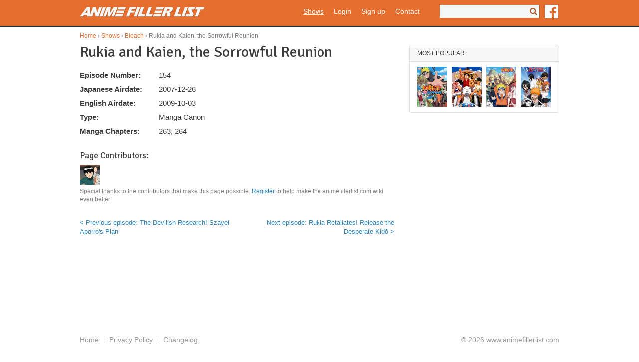

--- FILE ---
content_type: text/html; charset=utf-8
request_url: https://www.animefillerlist.com/shows/bleach/rukia-and-kaien-sorrowful-reunion
body_size: 4610
content:
<!DOCTYPE html PUBLIC "-//W3C//DTD XHTML+RDFa 1.0//EN"
  "http://www.w3.org/MarkUp/DTD/xhtml-rdfa-1.dtd">
<html xmlns="http://www.w3.org/1999/xhtml" xml:lang="en" version="XHTML+RDFa 1.0" dir="ltr"
  xmlns:content="http://purl.org/rss/1.0/modules/content/"
  xmlns:dc="http://purl.org/dc/terms/"
  xmlns:foaf="http://xmlns.com/foaf/0.1/"
  xmlns:og="http://ogp.me/ns#"
  xmlns:rdfs="http://www.w3.org/2000/01/rdf-schema#"
  xmlns:sioc="http://rdfs.org/sioc/ns#"
  xmlns:sioct="http://rdfs.org/sioc/types#"
  xmlns:skos="http://www.w3.org/2004/02/skos/core#"
  xmlns:xsd="http://www.w3.org/2001/XMLSchema#">

<head profile="http://www.w3.org/1999/xhtml/vocab">
  <meta http-equiv="Content-Type" content="text/html; charset=utf-8" />
<meta name="viewport" content="width=device-width, initial-scale=1" />
<script async src="//pagead2.googlesyndication.com/pagead/js/adsbygoogle.js"></script>
                        <script>
                          (adsbygoogle = window.adsbygoogle || []).push({
                            google_ad_client: "ca-pub-7561790027152836",
                            enable_page_level_ads: true
                          });
                        </script><script async src="https://fundingchoicesmessages.google.com/i/pub-7561790027152836?ers=1" nonce="nCkGtCFiySW7wB9CMaFjmA"></script><script nonce="nCkGtCFiySW7wB9CMaFjmA">(function() {function signalGooglefcPresent() {if (!window.frames['googlefcPresent']) {if (document.body) {const iframe = document.createElement('iframe'); iframe.style = 'width: 0; height: 0; border: none; z-index: -1000; left: -1000px; top: -1000px;'; iframe.style.display = 'none'; iframe.name = 'googlefcPresent'; document.body.appendChild(iframe);} else {setTimeout(signalGooglefcPresent, 0);}}}signalGooglefcPresent();})();</script><link rel="shortcut icon" href="https://www.animefillerlist.com/sites/default/files/favicon.ico" type="image/vnd.microsoft.icon" />
<meta name="robots" content="noindex" />
<meta name="generator" content="Drupal 7 (http://drupal.org)" />
<link rel="canonical" href="https://www.animefillerlist.com/shows/bleach/rukia-and-kaien-sorrowful-reunion" />
<link rel="shortlink" href="https://www.animefillerlist.com/node/629" />
  <title>Rukia and Kaien, the Sorrowful Reunion | The Ultimate Anime Filler Guide</title>
  <link type="text/css" rel="stylesheet" href="https://www.animefillerlist.com/sites/default/files/css/css_xE-rWrJf-fncB6ztZfd2huxqgxu4WO-qwma6Xer30m4.css" media="all" />
<link type="text/css" rel="stylesheet" href="https://www.animefillerlist.com/sites/default/files/css/css_IViljsZVWJO2uTRG53g8n5DiAJMo1VOERpg9iE3B7n4.css" media="all" />
<link type="text/css" rel="stylesheet" href="https://www.animefillerlist.com/sites/default/files/css/css_O8tkr6Yu00JWhYQSfoSqlbTzvSk8T0QDYqKEMfJkI1A.css" media="all" />
<link type="text/css" rel="stylesheet" href="https://www.animefillerlist.com/sites/default/files/css/css_MThmEun0Mq-WUmNfUrn8AjT43jmnFDSkQirP_SbZrks.css" media="all" />
<link type="text/css" rel="stylesheet" href="https://fonts.googleapis.com/css?family=Signika:regular&amp;subset=latin" media="all" />
  <script type="text/javascript" src="https://www.animefillerlist.com/sites/default/files/js/js_YD9ro0PAqY25gGWrTki6TjRUG8TdokmmxjfqpNNfzVU.js"></script>
<script type="text/javascript" src="https://www.animefillerlist.com/sites/default/files/js/js_onbE0n0cQY6KTDQtHO_E27UBymFC-RuqypZZ6Zxez-o.js"></script>
<script type="text/javascript" src="https://www.animefillerlist.com/sites/default/files/js/js_SxwBEjjQFeGukoqj1cLMMV47L5XfsE-zAvuFOwOe6RU.js"></script>
<script type="text/javascript" src="https://www.googletagmanager.com/gtag/js?id=UA-43006010-5"></script>
<script type="text/javascript">
<!--//--><![CDATA[//><!--
window.dataLayer = window.dataLayer || [];function gtag(){dataLayer.push(arguments)};gtag("js", new Date());gtag("set", "developer_id.dMDhkMT", true);gtag("config", "UA-43006010-5", {"groups":"default","anonymize_ip":true});
//--><!]]>
</script>
<script type="text/javascript" src="https://www.animefillerlist.com/sites/default/files/js/js_r9p12DhdkpD6Skcv5P884Yym85k42EITbZQyqMIN81c.js"></script>
<script type="text/javascript" src="https://www.animefillerlist.com/sites/default/files/js/js_QlbkmGklz6AD-6BxG5NfzrvENKJhrO8m2DpSwgLM0T0.js"></script>
<script type="text/javascript">
<!--//--><![CDATA[//><!--
jQuery.extend(Drupal.settings, {"basePath":"\/","pathPrefix":"","setHasJsCookie":0,"ajaxPageState":{"theme":"afl","theme_token":"7oVK3jTQKK2U-Tm4co8i3TkiI9EyQMxLnhg6e7w-xCI","js":{"misc\/jquery.js":1,"misc\/jquery-extend-3.4.0.js":1,"misc\/jquery-html-prefilter-3.5.0-backport.js":1,"misc\/jquery.once.js":1,"misc\/drupal.js":1,"misc\/form-single-submit.js":1,"sites\/all\/modules\/afl_monitor\/js\/afl_monitor.js":1,"sites\/all\/modules\/google_analytics\/googleanalytics.js":1,"https:\/\/www.googletagmanager.com\/gtag\/js?id=UA-43006010-5":1,"0":1,"sites\/all\/modules\/google_analytics_et\/js\/google_analytics_et.js":1,"sites\/all\/themes\/afl\/js\/jquery.scrollTo-1.4.3.1-min.js":1,"sites\/all\/themes\/afl\/js\/jquery.tablesorter.min.js":1,"sites\/all\/themes\/afl\/js\/waypoints.min.js":1,"sites\/all\/themes\/afl\/js\/afl.js":1},"css":{"modules\/system\/system.base.css":1,"modules\/system\/system.menus.css":1,"modules\/system\/system.messages.css":1,"modules\/system\/system.theme.css":1,"modules\/comment\/comment.css":1,"sites\/all\/modules\/date\/date_api\/date.css":1,"sites\/all\/modules\/date\/date_popup\/themes\/datepicker.1.7.css":1,"modules\/field\/theme\/field.css":1,"modules\/node\/node.css":1,"modules\/poll\/poll.css":1,"modules\/search\/search.css":1,"modules\/user\/user.css":1,"sites\/all\/modules\/views\/css\/views.css":1,"sites\/all\/modules\/ctools\/css\/ctools.css":1,"sites\/all\/modules\/afl_general\/css\/afl_general_breadcrumb.css":1,"sites\/all\/modules\/afl_general\/css\/afl_general_adsense.css":1,"sites\/all\/modules\/afl_general\/css\/afl_general_popular.css":1,"sites\/all\/themes\/afl\/css\/style.css":1,"sites\/all\/themes\/afl\/css\/mobile.css":1,"https:\/\/fonts.googleapis.com\/css?family=Signika:regular\u0026subset=latin":1}},"googleanalytics":{"account":["UA-43006010-5"],"trackOutbound":1,"trackMailto":1,"trackDownload":1,"trackDownloadExtensions":"7z|aac|arc|arj|asf|asx|avi|bin|csv|doc(x|m)?|dot(x|m)?|exe|flv|gif|gz|gzip|hqx|jar|jpe?g|js|mp(2|3|4|e?g)|mov(ie)?|msi|msp|pdf|phps|png|ppt(x|m)?|pot(x|m)?|pps(x|m)?|ppam|sld(x|m)?|thmx|qtm?|ra(m|r)?|sea|sit|tar|tgz|torrent|txt|wav|wma|wmv|wpd|xls(x|m|b)?|xlt(x|m)|xlam|xml|z|zip"},"googleAnalyticsETSettings":{"selectors":[{"event":"mousedown","selector":"#Filters a","category":"Filters","action":"click","label":"!text","value":0,"noninteraction":true},{"event":"mousedown","selector":"#TitleToggle","category":"Filters","action":"click","label":"Hide Episode Titles","value":0,"noninteraction":true},{"event":"mousedown","selector":"a.Top","category":"On Page Navigation","action":"click","label":"Back to top","value":0,"noninteraction":true},{"event":"mousedown","selector":"#Condensed a","category":"On Page Navigation","action":"click","label":"!text","value":0,"noninteraction":true},{"event":"change","selector":"#EpisodeSelect","category":"On Page Navigation","action":"change","label":"Jump to","value":0,"noninteraction":true}],"settings":[]},"urlIsAjaxTrusted":{"\/shows\/bleach\/rukia-and-kaien-sorrowful-reunion":true}});
//--><!]]>
</script>
</head>
<body class="html not-front not-logged-in no-sidebars page-node page-node- page-node-629 node-type-episode" >
  <div id="skip-link">
    <a href="#main-content" class="element-invisible element-focusable">Skip to main content</a>
  </div>
    <div id="Header">
  <div class="Inner clearfix">
    <a class="Left" href="/"><img src="/sites/all/themes/afl/i/logo.png" width="250" height="20" alt="Anime Filler List" /></a>
    <div class="MobileNav">
      <a class="Nav" href="javascript://" onclick="jQuery('#Header > .Inner > .Right').hide();jQuery('#Header > .Inner > .Middle').toggle();">Nav</a>
      <a class="Search" href="javascript://" onclick="jQuery('#Header > .Inner > .Middle').hide();jQuery('#Header > .Inner > .Right').toggle();">Search</a>
      <a href="https://www.facebook.com/fillerlist" target="_blank" rel="nofollow"><img src="/sites/all/themes/afl/i/FB-f-Logo__orange_50.png" alt="Facebook" width="27" height="27" /></a>
    </div>
    <div class="Middle">
        <div class="region region-header">
    <div id="block-menu-block-1" class="block block-menu-block">

    
  <div class="content">
    <div class="menu-block-wrapper menu-block-1 menu-name-main-menu parent-mlid-0 menu-level-1">
  <ul class="menu"><li class="first leaf has-children active-trail menu-mlid-439"><a href="/shows" class="active-trail">Shows</a></li>
<li class="leaf menu-mlid-481"><a href="/user/login" title="">Login</a></li>
<li class="leaf menu-mlid-482"><a href="/user/register" title="">Sign up</a></li>
<li class="last leaf menu-mlid-557"><a href="/contact">Contact</a></li>
</ul></div>
  </div>
</div>
  </div>
    </div>
    <div class="Right">
            <form action="/shows/bleach/rukia-and-kaien-sorrowful-reunion" method="post" id="search-block-form" accept-charset="UTF-8"><div><div class="container-inline">
      <h2 class="element-invisible">Search form</h2>
    <div class="form-item form-type-textfield form-item-search-block-form">
  <label class="element-invisible" for="edit-search-block-form--2">Search </label>
 <input title="Enter the terms you wish to search for." type="text" id="edit-search-block-form--2" name="search_block_form" value="" size="15" maxlength="128" class="form-text" />
</div>
<div class="form-actions form-wrapper" id="edit-actions"><input type="submit" id="edit-submit" name="op" value="Search" class="form-submit" /></div><input type="hidden" name="form_build_id" value="form-baJ8xdRpLad0FTJPIfmByKbrdm_mlvUvAM8PLjNq2CE" />
<input type="hidden" name="form_id" value="search_block_form" />
</div>
</div></form>      <a href="https://www.facebook.com/fillerlist" target="_blank" rel="nofollow"><img src="/sites/all/themes/afl/i/FB-f-Logo__white_50.png" alt="Facebook" width="27" height="27" /></a>
    </div>
  </div>
</div>
<div id="ContentTop">
    <div class="region region-content-top">
    <div id="block-afl-general-breadcrumb" class="block block-afl-general">

    
  <div class="content">
    <div class="Breadcrumb"><a href="/">Home</a> › <a href="/shows">Shows</a> › <a href="/shows/bleach">Bleach</a> › Rukia and Kaien, the Sorrowful Reunion</div>  </div>
</div>
  </div>
</div>
<div id="Content" class="clearfix">
    <div class="Left">
                          <div class="region region-content">
    <div id="block-system-main" class="block block-system">

    
  <div class="content">
    <div id="node-629" class="node node-episode clearfix" about="/shows/bleach/rukia-and-kaien-sorrowful-reunion" typeof="sioc:Item foaf:Document">
  
        <h1>Rukia and Kaien, the Sorrowful Reunion</h1>
    <span property="dc:title" content="Rukia and Kaien, the Sorrowful Reunion" class="rdf-meta element-hidden"></span><span property="sioc:num_replies" content="0" datatype="xsd:integer" class="rdf-meta element-hidden"></span>
  
  <div class="content">
    <div class="field field-name-field-number field-type-number-integer field-label-inline clearfix"><div class="field-label">Episode Number:&nbsp;</div><div class="field-items"><div class="field-item even">154</div></div></div><div class="field field-name-field-japanese-airdate field-type-datestamp field-label-inline clearfix"><div class="field-label">Japanese Airdate:&nbsp;</div><div class="field-items"><div class="field-item even"><span class="date-display-single" property="dc:date" datatype="xsd:dateTime" content="2007-12-26T00:00:00-06:00">2007-12-26</span></div></div></div><div class="field field-name-field-english-airdate field-type-datestamp field-label-inline clearfix"><div class="field-label">English Airdate:&nbsp;</div><div class="field-items"><div class="field-item even"><span class="date-display-single" property="dc:date" datatype="xsd:dateTime" content="2009-10-03T00:00:00-05:00">2009-10-03</span></div></div></div><div class="field field-name-field-type field-type-taxonomy-term-reference field-label-inline clearfix"><div class="field-label">Type:&nbsp;</div><div class="field-items"><div class="field-item even">Manga Canon</div></div></div><div class="field field-name-field-manga-chapters field-type-text-long field-label-inline clearfix"><div class="field-label">Manga Chapters:&nbsp;</div><div class="field-items"><div class="field-item even">263, 264</div></div></div>    <h2>Page Contributors:</h2>
<div class="Contributors">
<a href="/users/biff45452" title="biff45452" rel="nofollow"><img typeof="foaf:Image" src="https://www.animefillerlist.com/sites/default/files/styles/user_small_thumb/public/pictures/picture-2-1405364435.jpg?itok=G7lyqtX9" width="40" height="40" alt="biff45452" /></a>  <p>Special thanks to the contributors that make this page possible. <a href="/user/register">Register</a> to help make the animefillerlist.com wiki even better!</p>
</div>    <div class="EpisodePager clearfix">
    <a href="/shows/bleach/devilish-research-szayel-aporros-plan">&lt; Previous episode: The Devilish Research! Szayel Aporro&#039;s Plan</a><a href="/shows/bleach/rukia-retaliates-release-desperate-kid%C5%8D">Next episode: Rukia Retaliates! Release the Desperate Kidō &gt;</a>    </div>
  </div>

  
  
</div>  </div>
</div>
  </div>
  </div>
  <div class="Right">
      <div class="region region-sidebar">
    <div id="block-afl-general-popular" class="block block-afl-general">

    <h2>Most Popular</h2>
  
  <div class="content">
    <div class="item-list"><ul><li class="odd first"><a href="/shows/naruto-shippuden" title="Naruto Shippuden" rel="nofollow"><img typeof="foaf:Image" src="https://www.animefillerlist.com/sites/default/files/styles/anime_poster_sidebar/public/screenshot_2021-04-19_naruto-shippuden-1131_webp_webp_image_350_x_525_pixels_0.png?itok=uSRAEF8Q" width="60" height="80" alt="Naruto Shippuden" /></a></li>
<li class="even"><a href="/shows/one-piece" title="One Piece" rel="nofollow"><img typeof="foaf:Image" src="https://www.animefillerlist.com/sites/default/files/styles/anime_poster_sidebar/public/qwdexigf_4x.jpg?itok=gIKML-F9" width="60" height="80" alt="One Piece" /></a></li>
<li class="odd"><a href="/shows/naruto" title="Naruto" rel="nofollow"><img typeof="foaf:Image" src="https://www.animefillerlist.com/sites/default/files/styles/anime_poster_sidebar/public/17405_1.jpg?itok=jkssUYvZ" width="60" height="80" alt="Naruto" /></a></li>
<li class="even last"><a href="/shows/bleach" title="Bleach" rel="nofollow"><img typeof="foaf:Image" src="https://www.animefillerlist.com/sites/default/files/styles/anime_poster_sidebar/public/img_0253.jpg?itok=hTeZkAyZ" width="60" height="80" alt="Bleach" /></a></li>
</ul></div>  </div>
</div>
  </div>
  </div>
  </div>
<div id="ContentBottom">
    <div class="region region-content-bottom">
    <div id="block-afl-general-adsense-3" class="block block-afl-general">

    
  <div class="content">
    <script async src="//pagead2.googlesyndication.com/pagead/js/adsbygoogle.js"></script>
<!-- AFL Footer Banner -->
<ins class="adsbygoogle adsense-3"
     style="display:inline-block"
     data-full-width-responsive="true"
     data-ad-client="ca-pub-7561790027152836"
     data-ad-slot="4968528848"></ins>
<script>
(adsbygoogle = window.adsbygoogle || []).push({});
</script>


  </div>
</div>
  </div>
</div>
<div id="Footer" class="clearfix">
  <div class="Left">
      <div class="region region-footer">
    <div id="block-menu-block-2" class="block block-menu-block">

    
  <div class="content">
    <div class="menu-block-wrapper menu-block-2 menu-name-menu-footer-menu parent-mlid-0 menu-level-1">
  <ul class="menu"><li class="first leaf menu-mlid-555"><a href="/" title="">Home</a></li>
<li class="leaf menu-mlid-554"><a href="/privacy-policy">Privacy Policy</a></li>
<li class="last leaf menu-mlid-556"><a href="/changelog">Changelog</a></li>
</ul></div>
  </div>
</div>
  </div>
  </div>
  <div class="Right">
    &copy; 2026 www.animefillerlist.com
  </div>
</div>  </body>
</html>


--- FILE ---
content_type: text/html; charset=utf-8
request_url: https://www.google.com/recaptcha/api2/aframe
body_size: 267
content:
<!DOCTYPE HTML><html><head><meta http-equiv="content-type" content="text/html; charset=UTF-8"></head><body><script nonce="WqJOdEAWj96186uDeSaqNA">/** Anti-fraud and anti-abuse applications only. See google.com/recaptcha */ try{var clients={'sodar':'https://pagead2.googlesyndication.com/pagead/sodar?'};window.addEventListener("message",function(a){try{if(a.source===window.parent){var b=JSON.parse(a.data);var c=clients[b['id']];if(c){var d=document.createElement('img');d.src=c+b['params']+'&rc='+(localStorage.getItem("rc::a")?sessionStorage.getItem("rc::b"):"");window.document.body.appendChild(d);sessionStorage.setItem("rc::e",parseInt(sessionStorage.getItem("rc::e")||0)+1);localStorage.setItem("rc::h",'1770082233089');}}}catch(b){}});window.parent.postMessage("_grecaptcha_ready", "*");}catch(b){}</script></body></html>

--- FILE ---
content_type: text/css
request_url: https://www.animefillerlist.com/sites/default/files/css/css_O8tkr6Yu00JWhYQSfoSqlbTzvSk8T0QDYqKEMfJkI1A.css
body_size: 248
content:
.ctools-locked{color:red;border:1px solid red;padding:1em;}.ctools-owns-lock{background:#FFFFDD none repeat scroll 0 0;border:1px solid #F0C020;padding:1em;}a.ctools-ajaxing,input.ctools-ajaxing,button.ctools-ajaxing,select.ctools-ajaxing{padding-right:18px !important;background:url(/sites/all/modules/ctools/images/status-active.gif) right center no-repeat;}div.ctools-ajaxing{float:left;width:18px;background:url(/sites/all/modules/ctools/images/status-active.gif) center center no-repeat;}
.Breadcrumb{color:#797979;font-size:12px;margin:0 auto 10px auto;width:960px;}.Breadcrumb a:link,.Breadcrumb a:visited{color:#e56e2e;}@media all and (max-width:640px){.Breadcrumb{margin:0 0 10px 0;padding:0 10px;width:auto;}}
#block-afl-general-adsense-1{height:250px;margin-bottom:15px;width:300px;}#block-afl-general-adsense-1 .adsense-1{height:250px;width:300px;}#block-afl-general-adsense-2{height:600px;margin-bottom:15px;width:300px;}#block-afl-general-adsense-2 .adsense-2{height:600px;width:300px;}#block-afl-general-adsense-3{height:90px;margin:0 auto;width:728px;}#block-afl-general-adsense-3 .adsense-3{height:90px;width:728px;}#block-afl-general-adsense-4{display:none;}#block-afl-general-adsense-4 .adsense-4{display:none;}@media all and (max-width:640px){#block-afl-general-adsense-1{margin:0 auto;}#block-afl-general-adsense-2{display:none;}#block-afl-general-adsense-2 .adsense-2{display:none;}#block-afl-general-adsense-3{height:50px;width:320px;}#block-afl-general-adsense-3 .adsense-3{height:50px;width:320px;}#block-afl-general-adsense-4{display:block;height:250px;margin:0 auto 20px auto;width:300px;}#block-afl-general-adsense-4 .adsense-4{display:block;height:250px;width:300px;}}
#Content > .Right #block-afl-general-popular .item-list ul{list-style:none;list-style-image:none;margin:0 0 10px 0;overflow:hidden;padding:0;}#Content > .Right #block-afl-general-popular .item-list ul li{float:left;list-style:none;list-style-image:none;margin:0 9px 0 0;padding:0;}#Content > .Right #block-afl-general-popular .item-list ul li.last{margin-right:0;}#Content > .Right #block-afl-general-popular .item-list ul li a,#Content > .Right #block-afl-general-popular .item-list ul li img{display:block;}


--- FILE ---
content_type: application/javascript; charset=utf-8
request_url: https://fundingchoicesmessages.google.com/f/AGSKWxWjtvWxr5zqrJdgCaW7wN_bZZmqNfdmdgRxfeiqdusdsG8MYMtAgzI-knf7DTxPJOuebyq7aPV1dNS7ZHwjZ_IfLQwjJcdvnwb3kx1sXVpvYOChQ2x8mc1w71hbPlUXCZ3qr6r6sYDthxm7LdziMOOSWTwxac9eqpulgmoXRMwn-ikEVZSIeWRR1Y-m/_/peel1.js/gsnads-_180x300_/ads_min_.info/ad_
body_size: -1284
content:
window['dbf902d1-de2e-4bff-8bbd-cbb421112fe3'] = true;